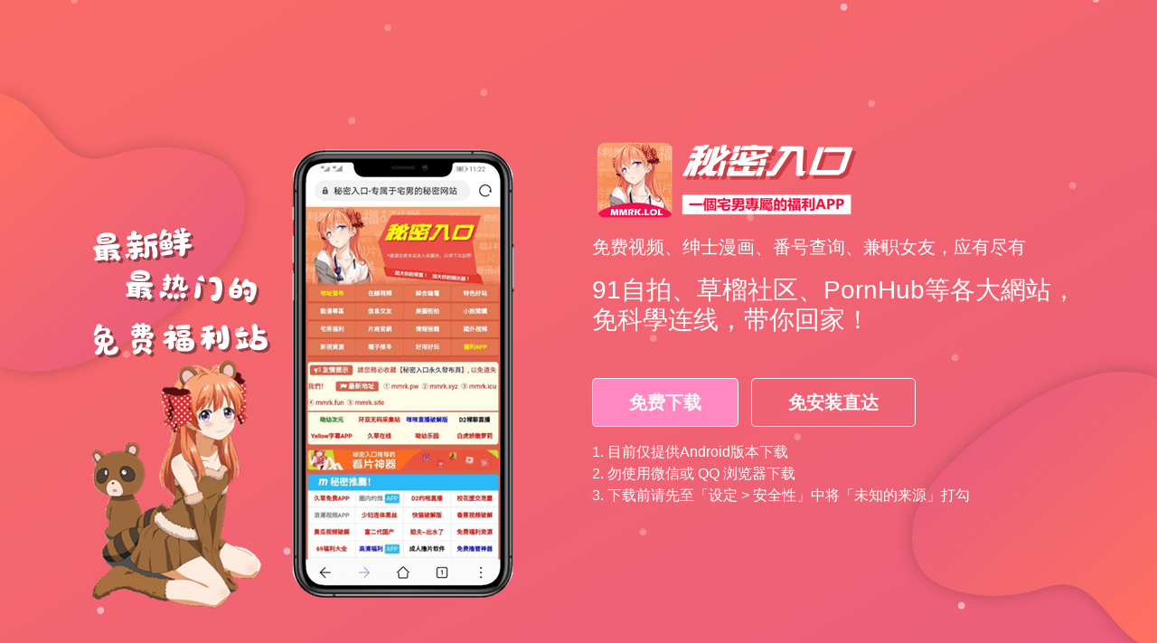

--- FILE ---
content_type: text/html
request_url: http://mimi661.com/%E6%96%87%E6%98%8E/down-app/
body_size: 2241
content:
<!doctype html>
<html lang="en">
<head>
<!-- Required meta tags -->
<meta charset="utf-8">
<meta name="viewport" content="width=device-width, initial-scale=1, shrink-to-fit=no">
<link rel="shortcut icon" href="../favicon.ico" type="image/x-icon"/>
<!-- Bootstrap CSS -->
<link rel="stylesheet" href="//s3.pstatp.com/cdn/expire-1-M/twitter-bootstrap/4.0.0/css/bootstrap.min.css" integrity="sha384-Gn5384xqQ1aoWXA+058RXPxPg6fy4IWvTNh0E263XmFcJlSAwiGgFAW/dAiS6JXm" crossorigin="anonymous">
<link rel="stylesheet" type="text/css" href="css/appdown.css">
<title>秘密入口-APP免费下载</title>
</head>
<body>
<div class="container-fluid">
    <div class="bg-cover bg" style="background-image: url(img/bg.svg);">
        <div class="container">
            <div class="row text-white">
                <div class="toplogo">
                    <h1>
                    <img class="" src="img/mi_logo.png" style="background-size: cover;width: auto;height: auto;max-width: 100%;max-height: 100%;">
                    </h1>
                </div>
                <div class="col-12 col-md-6 phone">
                    <img src="img/Phone1024.png?v=1" style="background-size: cover;width: auto;height: auto;max-width: 100%;max-height: 100%;" class="img-fluid">
                </div>
                <div class="col-12 col-md-6 qrrig">
                    <h1>
                    <img class="botlogo" src="img/mi_logo.png" style="background-size: cover;width: auto;height: auto;max-width: 100%;max-height: 100%;">
                    </h1>
                    <p class="avword">
                        免费视频、绅士漫画、番号查询、兼职女友，应有尽有
                    </p>
                    <h3>91自拍、草榴社区、PornHub等各大網站，免科學连线，带你回家！</h3>
                    <div class="free mt-5">
                        <button type="button" style="background-color: #ff88c2; margin-right: 10px;" class="btn btn-outline-light btn-lg freebtn" onClick="window.open('https://www.mimi2023.com')">
                        <b>免费下载</b>
                        </button>
                        <button type="button" class="btn btn-outline-light btn-lg freebtn" onclick="javascript:location.href='https://www.mimi2023.com'">
                        <b>免安装直达</b>
                        </button>
                        <ul class="mt-3 qrex list-inline">
                            <li>目前仅提供Android版本下载</li>
                            <li>勿使用微信或 QQ 浏览器下载</li>
                            <li>下载前请先至「设定 > 安全性」中将「未知的来源」打勾</li>
                        </ul>
                    </div>
                </div>
            </div>
        </div>
    </div>
</div>
<footer class="py-4 text-white">
<div class="container">
    <div class="row clearfix">
        <div class="col-md-7 fotlogo">
            <div class="row">
                <div class="col-sm-3 col-12">
                    <img src="img/logo-fo.png" style="background-size: cover;width: auto;height: auto;max-width: 100%;max-height: 100%;">
                </div>
                <div class="col-sm-9 col-12 pt-2">
                    <p>
                        2022 © MiMi.so  All rights reserved.
                    </p>
                </div>
            </div>
        </div>
        <div class="col-md-5 pt-2 footword">
            <p>
                海量资源、完全免费、每日更新
            </p>
        </div>
    </div>
</div>
<div class="container">
    <div class="row footlogo_">
        <div class="col-12">
            <img src="img/logo-fo.png" style="background-size: cover;width: auto;height: auto;max-width: 100%;max-height: 100%;">
        </div>
        <div class="col-12 pt-2">
            <p>
                2022 © MiMi.so  All rights reserved.
            </p>
        </div>
    </div>
</div>
</footer><!-- Optional JavaScript --><!-- jQuery first, then Popper.js, then Bootstrap JS -->
<script src="//s2.pstatp.com/cdn/expire-1-M/jquery/3.2.1/jquery.slim.min.js" integrity="sha384-KJ3o2DKtIkvYIK3UENzmM7KCkRr/rE9/Qpg6aAZGJwFDMVNA/GpGFF93hXpG5KkN" crossorigin="anonymous"></script>
<script src="//s2.pstatp.com/cdn/expire-1-M/popper.js/1.12.9/umd/popper.min.js" integrity="sha384-ApNbgh9B+Y1QKtv3Rn7W3mgPxhU9K/ScQsAP7hUibX39j7fakFPskvXusvfa0b4Q" crossorigin="anonymous"></script>
<script src="//s0.pstatp.com/cdn/expire-1-M/twitter-bootstrap/4.0.0/js/bootstrap.min.js" integrity="sha384-JZR6Spejh4U02d8jOt6vLEHfe/JQGiRRSQQxSfFWpi1MquVdAyjUar5+76PVCmYl" crossorigin="anonymous"></script>
<!-- Global site tag (gtag.js) - Google Analytics -->
<script async src="https://www.googletagmanager.com/gtag/js?id=UA-220547542-1"></script>
<script>
  window.dataLayer = window.dataLayer || [];
  function gtag(){dataLayer.push(arguments);}
  gtag('js', new Date());

  gtag('config', 'UA-220547542-1');
</script>
<script defer src="https://static.cloudflareinsights.com/beacon.min.js/vcd15cbe7772f49c399c6a5babf22c1241717689176015" integrity="sha512-ZpsOmlRQV6y907TI0dKBHq9Md29nnaEIPlkf84rnaERnq6zvWvPUqr2ft8M1aS28oN72PdrCzSjY4U6VaAw1EQ==" data-cf-beacon='{"version":"2024.11.0","token":"5e3c563f01214b8181af2937c3323e81","r":1,"server_timing":{"name":{"cfCacheStatus":true,"cfEdge":true,"cfExtPri":true,"cfL4":true,"cfOrigin":true,"cfSpeedBrain":true},"location_startswith":null}}' crossorigin="anonymous"></script>
</body>
</html>

--- FILE ---
content_type: text/css
request_url: http://mimi661.com/%E6%96%87%E6%98%8E/down-app/css/appdown.css
body_size: 727
content:
body{font-family:"Helvetica Neue",Helvetica,Arial,"Microsoft JhengHei","微软雅黑","メイリオ","맑은 고딕",sans-serif;height:100%}
ul{margin:0;padding:0}
.bg{min-height:822px;width:100%;background-position:center center;background-repeat:no-repeat;background-size:cover}
.container-fluid{padding-right:0;padding-left:0}
.avword{font-size:20px}
.toplogo{width:100%;text-align:center;margin-top:50px;display:none}
.phone{margin-top:150px}
.qrrig{margin-top:150px}
.qrex{list-style-type:decimal;list-style-position:inside}
.qrlogo{width:auto}
.freebtn{padding:11px 40px}
.fotlogo{padding-left:40px}
.footword{font-size:1.8rem}
.footlogo_{display:none}
.hvr-grow-shadow{display:inline-block;vertical-align:middle;-webkit-transform:perspective(1px) translateZ(0);transform:perspective(1px) translateZ(0);box-shadow:0 0 1px transparent;-webkit-transition-duration:.3s;transition-duration:.3s;-webkit-transition-property:box-shadow,transform;transition-property:box-shadow,transform}
.hvr-grow-shadow:active,.hvr-grow-shadow:focus,.hvr-grow-shadow:hover{box-shadow:0 10px 10px -10px rgba(0,0,0,.5);-webkit-transform:scale(1.1);transform:scale(1.1)}
footer{background-color:#f44336}
@media (max-width:767.98px){.phone{margin-top:30px}
.qrrig{margin-top:20px;text-align:center}
.avword{margin-top:25px}
.qrlogo{width:50%}
.botlogo{display:none}
.toplogo{display:block}
.free{margin:20px}
.fotlogo{display:none}
.footlogo_{display:block;text-align:center}
footer{text-align:center}
}


--- FILE ---
content_type: image/svg+xml
request_url: http://mimi661.com/%E6%96%87%E6%98%8E/down-app/img/bg.svg
body_size: 5926
content:
<?xml version="1.0" encoding="UTF-8"?>
<svg width="1440px" height="2524px" viewBox="0 0 1440 2524" version="1.1" xmlns="http://www.w3.org/2000/svg" xmlns:xlink="http://www.w3.org/1999/xlink">
    <!-- Generator: sketchtool 55 (78076) - https://sketchapp.com -->
    <title>334A21F0-1CDE-418F-91C3-EAEB0E7ABB82</title>
    <desc>Created with sketchtool.</desc>
    <defs>
        <linearGradient x1="33.7251765%" y1="0%" x2="66.2748235%" y2="100%" id="linearGradient-1">
            <stop stop-color="#FF6F61" offset="0%"></stop>
            <stop stop-color="#E55982" offset="100%"></stop>
        </linearGradient>
        <linearGradient x1="11.1476327%" y1="0%" x2="88.8523673%" y2="100%" id="linearGradient-2">
            <stop stop-color="#E55982" offset="0%"></stop>
            <stop stop-color="#FF6F61" offset="100%"></stop>
        </linearGradient>
        <path d="M1530,1688 C1519.62474,1685.73524 1509.74425,1681.52996 1500.98326,1675.18463 C1471.1219,1653.56462 1453.91476,1610.14501 1417.17154,1606.8626 C1415.74719,1606.73789 1414.32784,1606.67803 1412.91349,1606.67803 C1400.44918,1606.67803 1388.26975,1611.29236 1376.13529,1614.6047 C1360.50243,1618.86984 1344.29983,1621.0049 1328.09224,1621.0049 C1312.16951,1621.0049 1296.25178,1618.94467 1280.87381,1614.82419 C1268.35453,1611.46696 1255.9352,1606.61318 1246.14967,1598.13777 C1224.27966,1579.19158 1220.37644,1545.42964 1229.83212,1518.10781 C1239.2928,1490.79097 1259.59353,1468.70205 1280.53896,1448.74818 C1329.57656,1402.0312 1412.2388,1342 1487.38447,1342 C1494.87105,1342 1502.28766,1342.59862 1509.58433,1343.8607 C1516.57613,1345.0729 1523.38302,1347.00842 1530,1349.57748 L1530,1688" id="path-3"></path>
        <filter x="-9.8%" y="-8.7%" width="119.7%" height="117.3%" filterUnits="objectBoundingBox" id="filter-4">
            <feOffset dx="0" dy="0" in="SourceAlpha" result="shadowOffsetOuter1"></feOffset>
            <feGaussianBlur stdDeviation="10" in="shadowOffsetOuter1" result="shadowBlurOuter1"></feGaussianBlur>
            <feColorMatrix values="0 0 0 0 0   0 0 0 0 0   0 0 0 0 0  0 0 0 0.2 0" type="matrix" in="shadowBlurOuter1"></feColorMatrix>
        </filter>
        <path d="M395,1342 C384.62474,1339.73524 374.744253,1335.52996 365.983256,1329.18463 C336.121897,1307.56462 318.914758,1264.14501 282.171543,1260.8626 C280.747193,1260.73789 279.327842,1260.67803 277.913488,1260.67803 C265.449182,1260.67803 253.269746,1265.29236 241.135289,1268.6047 C225.50243,1272.86984 209.299832,1275.0049 193.092236,1275.0049 C177.16951,1275.0049 161.251782,1272.94467 145.873807,1268.82419 C133.354526,1265.46696 120.935199,1260.61318 111.149669,1252.13777 C89.2796601,1233.19158 85.3764432,1199.42964 94.8321237,1172.10781 C104.292802,1144.79097 124.593528,1122.70205 145.53896,1102.74818 C194.576558,1056.0312 277.238796,996 352.384468,996 C359.871048,996 367.28766,996.598616 374.584326,997.860698 C381.576132,999.072895 388.383023,1001.00842 395,1003.57748 L395,1342" id="path-5"></path>
        <filter x="-9.8%" y="-8.7%" width="119.7%" height="117.3%" filterUnits="objectBoundingBox" id="filter-6">
            <feOffset dx="0" dy="0" in="SourceAlpha" result="shadowOffsetOuter1"></feOffset>
            <feGaussianBlur stdDeviation="10" in="shadowOffsetOuter1" result="shadowBlurOuter1"></feGaussianBlur>
            <feColorMatrix values="0 0 0 0 0   0 0 0 0 0   0 0 0 0 0  0 0 0 0.2 0" type="matrix" in="shadowBlurOuter1"></feColorMatrix>
        </filter>
        <linearGradient x1="14.6337936%" y1="0%" x2="85.3662064%" y2="100%" id="linearGradient-7">
            <stop stop-color="#E55982" offset="0%"></stop>
            <stop stop-color="#FF6F61" offset="100%"></stop>
        </linearGradient>
        <path d="M282.619664,470 C261.065856,470 239.861947,464.119975 222.281998,451.370763 C184.817761,424.208746 163.243958,369.679886 117.147201,365.553378 C115.367712,365.393513 113.598221,365.323572 111.828729,365.323572 C104.485838,365.323572 97.2179264,366.597494 90,368.385981 L90,80 L316.080051,80 C374.853167,135.433095 412.722288,228.854047 417.480921,295.732457 C421.184856,347.768427 405.15946,403.071632 366.415591,438.022058 C343.787091,458.42979 312.855977,470 282.619664,470" id="path-8"></path>
        <filter x="-10.1%" y="-6.9%" width="120.1%" height="116.9%" filterUnits="objectBoundingBox" id="filter-9">
            <feOffset dx="0" dy="6" in="SourceAlpha" result="shadowOffsetOuter1"></feOffset>
            <feGaussianBlur stdDeviation="10" in="shadowOffsetOuter1" result="shadowBlurOuter1"></feGaussianBlur>
            <feColorMatrix values="0 0 0 0 0   0 0 0 0 0   0 0 0 0 0  0 0 0 0.2 0" type="matrix" in="shadowBlurOuter1"></feColorMatrix>
        </filter>
        <path d="M1394.61966,2604 C1373.06586,2604 1351.86195,2598.11998 1334.282,2585.37076 C1296.81776,2558.20875 1275.24396,2503.67989 1229.1472,2499.55338 C1227.36771,2499.39351 1225.59822,2499.32357 1223.82873,2499.32357 C1216.48584,2499.32357 1209.21793,2500.59749 1202,2502.38598 L1202,2214 L1428.08005,2214 C1486.85317,2269.4331 1524.72229,2362.85405 1529.48092,2429.73246 C1533.18486,2481.76843 1517.15946,2537.07163 1478.41559,2572.02206 C1455.78709,2592.42979 1424.85598,2604 1394.61966,2604" id="path-10"></path>
        <filter x="-10.1%" y="-6.9%" width="120.1%" height="116.9%" filterUnits="objectBoundingBox" id="filter-11">
            <feOffset dx="0" dy="6" in="SourceAlpha" result="shadowOffsetOuter1"></feOffset>
            <feGaussianBlur stdDeviation="10" in="shadowOffsetOuter1" result="shadowBlurOuter1"></feGaussianBlur>
            <feColorMatrix values="0 0 0 0 0   0 0 0 0 0   0 0 0 0 0  0 0 0 0.2 0" type="matrix" in="shadowBlurOuter1"></feColorMatrix>
        </filter>
        <linearGradient x1="0%" y1="23.0625241%" x2="100%" y2="76.9374759%" id="linearGradient-12">
            <stop stop-color="#E55982" offset="0%"></stop>
            <stop stop-color="#FF6F61" offset="100%"></stop>
        </linearGradient>
        <path d="M1117.69716,0 C1004.19295,0.140823811 890.679742,16.9917412 782.284497,50.6546246 L782.284497,50.6546246 C760.057651,57.5609839 736.717814,66.0613488 722.539913,84.5002793 L722.539913,84.5002793 C713.887973,95.7571955 709.991,109.495008 710,123.559411 L710,123.559411 L710,123.64031 C710.03,142.630551 717.16995,162.202064 729.310866,177.036505 L729.310866,177.036505 C750.457718,202.888161 783.23849,216.530093 815.869263,223.739074 L815.869263,223.739074 C898.10169,241.914334 985.287083,225.339072 1067.07551,245.407963 L1067.07551,245.407963 C1151.08093,266.025169 1221.60444,323.670047 1277.67405,389.46473 L1277.67405,389.46473 C1333.73766,455.256416 1378.04435,530.099777 1429.92899,599.232284 L1429.92899,599.232284 C1448.39686,623.843492 1488.62658,664.805244 1523.96033,665 L1523.96033,665 L1524.47333,665 C1538.38723,664.922097 1551.52114,658.46218 1562.23707,642.114633 L1562.23707,642.114633 C1578.06796,617.952862 1573.03999,584.901214 1578.81795,557.710233 L1578.81795,557.710233 C1586.0599,523.621882 1598.98381,491.043642 1606.84075,457.108099 L1606.84075,457.108099 C1634.74956,336.610857 1595.06284,210.384782 1539.29023,99.9549436 L1539.29023,99.9549436 C1535.33925,92.1287352 1531.17528,84.1676955 1524.73133,78.2141441 L1524.73133,78.2141441 C1517.41138,71.4516049 1507.78744,67.8441183 1498.38551,64.5182794 L1498.38551,64.5182794 C1377.26435,21.6928595 1248.81725,0.140823811 1120.34014,0 L1120.34014,0 L1117.69716,0 Z" id="path-13"></path>
        <filter x="-3.6%" y="-4.1%" width="107.3%" height="109.9%" filterUnits="objectBoundingBox" id="filter-14">
            <feOffset dx="0" dy="6" in="SourceAlpha" result="shadowOffsetOuter1"></feOffset>
            <feGaussianBlur stdDeviation="10" in="shadowOffsetOuter1" result="shadowBlurOuter1"></feGaussianBlur>
            <feColorMatrix values="0 0 0 0 0   0 0 0 0 0   0 0 0 0 0  0 0 0 0.2 0" type="matrix" in="shadowBlurOuter1"></feColorMatrix>
        </filter>
        <path d="M407.697176,2028 C294.192967,2028.14082 180.679757,2044.99174 72.2845122,2078.65462 L72.2845122,2078.65462 C50.057667,2085.56098 26.7178295,2094.06135 12.5399282,2112.50028 L12.5399282,2112.50028 C3.88798848,2123.7572 -0.00898438574,2137.49501 1.55515891e-05,2151.55941 L1.55515891e-05,2151.55941 L1.55515891e-05,2151.64031 C0.0300153427,2170.63055 7.16996562,2190.20206 19.3108811,2205.0365 L19.3108811,2205.0365 C40.4577338,2230.88816 73.2385055,2244.53009 105.869278,2251.73907 L105.869278,2251.73907 C188.101706,2269.91433 275.287099,2253.33907 357.075529,2273.40796 L357.075529,2273.40796 C441.080944,2294.02517 511.604453,2351.67005 567.674062,2417.46473 L567.674062,2417.46473 C623.737672,2483.25642 668.044364,2558.09978 719.929002,2627.23228 L719.929002,2627.23228 C738.396874,2651.84349 778.626593,2692.80524 813.960347,2693 L813.960347,2693 L814.473344,2693 C828.387247,2692.9221 841.521155,2686.46218 852.237081,2670.11463 L852.237081,2670.11463 C868.067971,2645.95286 863.040006,2612.90121 868.817965,2585.71023 L868.817965,2585.71023 C876.059915,2551.62188 888.983825,2519.04364 896.84077,2485.1081 L896.84077,2485.1081 C924.749576,2364.61086 885.062852,2238.38478 829.290241,2127.95494 L829.290241,2127.95494 C825.339268,2120.12874 821.175297,2112.1677 814.731342,2106.21414 L814.731342,2106.21414 C807.411393,2099.4516 797.78746,2095.84412 788.385525,2092.51828 L788.385525,2092.51828 C667.264369,2049.69286 538.817263,2028.14082 410.340158,2028 L410.340158,2028 L407.697176,2028 Z" id="path-15"></path>
        <filter x="-3.6%" y="-4.1%" width="107.3%" height="109.9%" filterUnits="objectBoundingBox" id="filter-16">
            <feOffset dx="0" dy="6" in="SourceAlpha" result="shadowOffsetOuter1"></feOffset>
            <feGaussianBlur stdDeviation="10" in="shadowOffsetOuter1" result="shadowBlurOuter1"></feGaussianBlur>
            <feColorMatrix values="0 0 0 0 0   0 0 0 0 0   0 0 0 0 0  0 0 0 0.2 0" type="matrix" in="shadowBlurOuter1"></feColorMatrix>
        </filter>
    </defs>
    <g id="Page-1" stroke="none" stroke-width="1" fill="none" fill-rule="evenodd">
        <g id="Fulao2_下載頁_1440">
            <g id="bg" transform="translate(-90.000000, -80.000000)">
                <rect fill="url(#linearGradient-1)" x="90" y="80" width="1440" height="2524"></rect>
                <g id="dot-bg" opacity="0.5" transform="translate(160.000000, 80.000000)" fill="#FFFFFF">
                    <g id="dot-1">
                        <g id="Group-2" opacity="0.497930618" transform="translate(17.973397, 0.319240)">
                            <path d="M1254.01305,608.380675 C1259.79271,608.380675 1259.80169,599.402052 1254.01305,599.402052 C1248.23638,599.402052 1248.22441,608.380675 1254.01305,608.380675" id="Fill-1"></path>
                            <path d="M815.881422,751.7579 C821.658092,751.7579 821.670064,742.779278 815.881422,742.779278 C810.10176,742.779278 810.092781,751.7579 815.881422,751.7579" id="Fill-3"></path>
                            <path d="M904.502113,437.120337 C910.281775,437.120337 910.290755,428.141715 904.502113,428.141715 C898.722451,428.141715 898.713471,437.120337 904.502113,437.120337" id="Fill-7"></path>
                            <path d="M1100.66673,338.548532 C1106.44639,338.548532 1106.45537,329.56991 1100.66673,329.56991 C1094.88706,329.56991 1094.87808,338.548532 1100.66673,338.548532" id="Fill-9"></path>
                            <path d="M487.28143,554.61399 C493.058099,554.61399 493.070072,545.635368 487.28143,545.635368 C481.501768,545.635368 481.492788,554.61399 487.28143,554.61399" id="Fill-11"></path>
                            <path d="M845.753986,164.304 C851.530655,164.304 851.542627,155.325378 845.753986,155.325378 C839.974323,155.325378 839.965344,164.304 845.753986,164.304" id="Fill-15"></path>
                            <path d="M676.8343,160.396504 C682.613963,160.396504 682.622942,151.417881 676.8343,151.417881 C671.057631,151.417881 671.045659,160.396504 676.8343,160.396504" id="Fill-21"></path>
                            <path d="M69.061054,334.56771 C74.8407163,334.56771 74.8496956,325.589088 69.061054,325.589088 C63.2843848,325.589088 63.2724124,334.56771 69.061054,334.56771" id="Fill-23"></path>
                            <path d="M372.769289,343.528675 C378.545958,343.528675 378.55793,334.550052 372.769289,334.550052 C366.989627,334.550052 366.980647,343.528675 372.769289,343.528675" id="Fill-25"></path>
                            <path d="M297.09133,618.335273 C302.868,618.335273 302.879972,609.356651 297.09133,609.356651 C291.311668,609.356651 291.302689,618.335273 297.09133,618.335273" id="Fill-27"></path>
                            <path d="M349.865244,43.8264513 C355.644907,43.8264513 355.653886,34.847829 349.865244,34.847829 C344.088575,34.847829 344.076603,43.8264513 349.865244,43.8264513" id="Fill-29"></path>
                            <path d="M514.166587,8.97862233 C519.943257,8.97862233 519.955229,0 514.166587,0 C508.386925,0 508.377946,8.97862233 514.166587,8.97862233" id="Fill-35"></path>
                            <path d="M725.267332,314.652228 C731.044001,314.652228 731.055973,305.673606 725.267332,305.673606 C719.487669,305.673606 719.47869,314.652228 725.267332,314.652228" id="Fill-43"></path>
                            <path d="M712.321607,555.607924 C718.101269,555.607924 718.110248,546.629302 712.321607,546.629302 C706.541944,546.629302 706.532965,555.607924 712.321607,555.607924" id="Fill-45"></path>
                            <path d="M1247.04483,124.476029 C1252.8215,124.476029 1252.83347,115.497406 1247.04483,115.497406 C1241.26517,115.497406 1241.25619,124.476029 1247.04483,124.476029" id="Fill-53"></path>
                            <path d="M996.960847,22.5285606 C1002.74051,22.5285606 1002.74949,13.5499382 996.960847,13.5499382 C991.184178,13.5499382 991.175198,22.5285606 996.960847,22.5285606" id="Fill-55"></path>
                            <path d="M394.67394,838.381853 C400.453602,838.381853 400.462581,829.40323 394.67394,829.40323 C388.89727,829.40323 388.885298,838.381853 394.67394,838.381853" id="Fill-59"></path>
                            <path d="M4.33811462,803.534024 C10.1177769,803.534024 10.1267562,794.555401 4.33811462,794.555401 C-1.4415477,794.555401 -1.45052698,803.534024 4.33811462,803.534024" id="Fill-63"></path>
                        </g>
                        <g id="Group" transform="translate(0.050159, 142.758499)">
                            <path d="M980.179772,670.056029 C985.959435,670.056029 985.968414,661.077406 980.179772,661.077406 C974.40011,661.077406 974.391131,670.056029 980.179772,670.056029" id="Fill-5"></path>
                            <path d="M287.132712,437.06467 C292.912374,437.06467 292.921353,428.086048 287.132712,428.086048 C281.353049,428.086048 281.34407,437.06467 287.132712,437.06467" id="Fill-13"></path>
                            <path d="M560.06836,8.97862233 C565.848023,8.97862233 565.857002,0 560.06836,0 C554.291691,0 554.279719,8.97862233 560.06836,8.97862233" id="Fill-17"></path>
                            <path d="M386.468974,430.973872 C392.248636,430.973872 392.257616,421.995249 386.468974,421.995249 C380.692305,421.995249 380.680333,430.973872 386.468974,430.973872" id="Fill-19"></path>
                            <path d="M226.390885,164.248632 C232.170547,164.248632 232.179527,155.27001 226.390885,155.27001 C220.611223,155.27001 220.602244,164.248632 226.390885,164.248632" id="Fill-31"></path>
                            <path d="M4.33811462,51.7351211 C10.1177769,51.7351211 10.1267562,42.7564988 4.33811462,42.7564988 C-1.4415477,42.7564988 -1.45052698,51.7351211 4.33811462,51.7351211" id="Fill-33"></path>
                            <path d="M1029.96927,57.7091971 C1035.74594,57.7091971 1035.75492,48.7305748 1029.96927,48.7305748 C1024.18961,48.7305748 1024.18063,57.7091971 1029.96927,57.7091971" id="Fill-37"></path>
                            <path d="M640.627455,582.435449 C646.404124,582.435449 646.416096,573.456827 640.627455,573.456827 C634.847792,573.456827 634.838813,582.435449 640.627455,582.435449" id="Fill-39"></path>
                            <path d="M1293.84363,660.098138 C1299.62329,660.098138 1299.63227,651.119515 1293.84363,651.119515 C1288.06397,651.119515 1288.05499,660.098138 1293.84363,660.098138" id="Fill-47"></path>
                            <path d="M1126.55488,504.77276 C1132.33455,504.77276 1132.34353,495.794138 1126.55488,495.794138 C1120.77821,495.794138 1120.76924,504.77276 1126.55488,504.77276" id="Fill-49"></path>
                            <path d="M1235.09551,315.593188 C1240.87217,315.593188 1240.88115,306.614565 1235.09551,306.614565 C1229.31584,306.614565 1229.30686,315.593188 1235.09551,315.593188" id="Fill-51"></path>
                            <path d="M144.738713,643.172537 C150.518376,643.172537 150.527355,634.193914 144.738713,634.193914 C138.962044,634.193914 138.950072,643.172537 144.738713,643.172537" id="Fill-57"></path>
                            <path d="M55.1213226,510.746836 C60.9009849,510.746836 60.9099642,501.768214 55.1213226,501.768214 C49.3416603,501.768214 49.332681,510.746836 55.1213226,510.746836" id="Fill-61"></path>
                        </g>
                    </g>
                    <g id="dot-2" transform="translate(0.000000, 910.000000)">
                        <g id="Group-2" opacity="0.497930618" transform="translate(17.973397, 0.319240)">
                            <path d="M1254.01305,608.380675 C1259.79271,608.380675 1259.80169,599.402052 1254.01305,599.402052 C1248.23638,599.402052 1248.22441,608.380675 1254.01305,608.380675" id="Fill-1"></path>
                            <path d="M815.881422,751.7579 C821.658092,751.7579 821.670064,742.779278 815.881422,742.779278 C810.10176,742.779278 810.092781,751.7579 815.881422,751.7579" id="Fill-3"></path>
                            <path d="M904.502113,437.120337 C910.281775,437.120337 910.290755,428.141715 904.502113,428.141715 C898.722451,428.141715 898.713471,437.120337 904.502113,437.120337" id="Fill-7"></path>
                            <path d="M1100.66673,338.548532 C1106.44639,338.548532 1106.45537,329.56991 1100.66673,329.56991 C1094.88706,329.56991 1094.87808,338.548532 1100.66673,338.548532" id="Fill-9"></path>
                            <path d="M487.28143,554.61399 C493.058099,554.61399 493.070072,545.635368 487.28143,545.635368 C481.501768,545.635368 481.492788,554.61399 487.28143,554.61399" id="Fill-11"></path>
                            <path d="M845.753986,164.304 C851.530655,164.304 851.542627,155.325378 845.753986,155.325378 C839.974323,155.325378 839.965344,164.304 845.753986,164.304" id="Fill-15"></path>
                            <path d="M676.8343,160.396504 C682.613963,160.396504 682.622942,151.417881 676.8343,151.417881 C671.057631,151.417881 671.045659,160.396504 676.8343,160.396504" id="Fill-21"></path>
                            <path d="M69.061054,334.56771 C74.8407163,334.56771 74.8496956,325.589088 69.061054,325.589088 C63.2843848,325.589088 63.2724124,334.56771 69.061054,334.56771" id="Fill-23"></path>
                            <path d="M372.769289,343.528675 C378.545958,343.528675 378.55793,334.550052 372.769289,334.550052 C366.989627,334.550052 366.980647,343.528675 372.769289,343.528675" id="Fill-25"></path>
                            <path d="M297.09133,618.335273 C302.868,618.335273 302.879972,609.356651 297.09133,609.356651 C291.311668,609.356651 291.302689,618.335273 297.09133,618.335273" id="Fill-27"></path>
                            <path d="M349.865244,43.8264513 C355.644907,43.8264513 355.653886,34.847829 349.865244,34.847829 C344.088575,34.847829 344.076603,43.8264513 349.865244,43.8264513" id="Fill-29"></path>
                            <path d="M514.166587,8.97862233 C519.943257,8.97862233 519.955229,0 514.166587,0 C508.386925,0 508.377946,8.97862233 514.166587,8.97862233" id="Fill-35"></path>
                            <path d="M725.267332,314.652228 C731.044001,314.652228 731.055973,305.673606 725.267332,305.673606 C719.487669,305.673606 719.47869,314.652228 725.267332,314.652228" id="Fill-43"></path>
                            <path d="M712.321607,555.607924 C718.101269,555.607924 718.110248,546.629302 712.321607,546.629302 C706.541944,546.629302 706.532965,555.607924 712.321607,555.607924" id="Fill-45"></path>
                            <path d="M1247.04483,124.476029 C1252.8215,124.476029 1252.83347,115.497406 1247.04483,115.497406 C1241.26517,115.497406 1241.25619,124.476029 1247.04483,124.476029" id="Fill-53"></path>
                            <path d="M996.960847,22.5285606 C1002.74051,22.5285606 1002.74949,13.5499382 996.960847,13.5499382 C991.184178,13.5499382 991.175198,22.5285606 996.960847,22.5285606" id="Fill-55"></path>
                            <path d="M394.67394,838.381853 C400.453602,838.381853 400.462581,829.40323 394.67394,829.40323 C388.89727,829.40323 388.885298,838.381853 394.67394,838.381853" id="Fill-59"></path>
                            <path d="M4.33811462,803.534024 C10.1177769,803.534024 10.1267562,794.555401 4.33811462,794.555401 C-1.4415477,794.555401 -1.45052698,803.534024 4.33811462,803.534024" id="Fill-63"></path>
                        </g>
                        <g id="Group" transform="translate(0.050159, 142.758499)">
                            <path d="M980.179772,670.056029 C985.959435,670.056029 985.968414,661.077406 980.179772,661.077406 C974.40011,661.077406 974.391131,670.056029 980.179772,670.056029" id="Fill-5"></path>
                            <path d="M287.132712,437.06467 C292.912374,437.06467 292.921353,428.086048 287.132712,428.086048 C281.353049,428.086048 281.34407,437.06467 287.132712,437.06467" id="Fill-13"></path>
                            <path d="M560.06836,8.97862233 C565.848023,8.97862233 565.857002,0 560.06836,0 C554.291691,0 554.279719,8.97862233 560.06836,8.97862233" id="Fill-17"></path>
                            <path d="M386.468974,430.973872 C392.248636,430.973872 392.257616,421.995249 386.468974,421.995249 C380.692305,421.995249 380.680333,430.973872 386.468974,430.973872" id="Fill-19"></path>
                            <path d="M226.390885,164.248632 C232.170547,164.248632 232.179527,155.27001 226.390885,155.27001 C220.611223,155.27001 220.602244,164.248632 226.390885,164.248632" id="Fill-31"></path>
                            <path d="M4.33811462,51.7351211 C10.1177769,51.7351211 10.1267562,42.7564988 4.33811462,42.7564988 C-1.4415477,42.7564988 -1.45052698,51.7351211 4.33811462,51.7351211" id="Fill-33"></path>
                            <path d="M1029.96927,57.7091971 C1035.74594,57.7091971 1035.75492,48.7305748 1029.96927,48.7305748 C1024.18961,48.7305748 1024.18063,57.7091971 1029.96927,57.7091971" id="Fill-37"></path>
                            <path d="M640.627455,582.435449 C646.404124,582.435449 646.416096,573.456827 640.627455,573.456827 C634.847792,573.456827 634.838813,582.435449 640.627455,582.435449" id="Fill-39"></path>
                            <path d="M1293.84363,660.098138 C1299.62329,660.098138 1299.63227,651.119515 1293.84363,651.119515 C1288.06397,651.119515 1288.05499,660.098138 1293.84363,660.098138" id="Fill-47"></path>
                            <path d="M1126.55488,504.77276 C1132.33455,504.77276 1132.34353,495.794138 1126.55488,495.794138 C1120.77821,495.794138 1120.76924,504.77276 1126.55488,504.77276" id="Fill-49"></path>
                            <path d="M1235.09551,315.593188 C1240.87217,315.593188 1240.88115,306.614565 1235.09551,306.614565 C1229.31584,306.614565 1229.30686,315.593188 1235.09551,315.593188" id="Fill-51"></path>
                            <path d="M144.738713,643.172537 C150.518376,643.172537 150.527355,634.193914 144.738713,634.193914 C138.962044,634.193914 138.950072,643.172537 144.738713,643.172537" id="Fill-57"></path>
                            <path d="M55.1213226,510.746836 C60.9009849,510.746836 60.9099642,501.768214 55.1213226,501.768214 C49.3416603,501.768214 49.332681,510.746836 55.1213226,510.746836" id="Fill-61"></path>
                        </g>
                    </g>
                    <g id="dot-3" transform="translate(0.000000, 1820.000000)">
                        <g id="Group-2" opacity="0.497930618" transform="translate(17.973397, 0.319240)">
                            <path d="M1254.01305,608.380675 C1259.79271,608.380675 1259.80169,599.402052 1254.01305,599.402052 C1248.23638,599.402052 1248.22441,608.380675 1254.01305,608.380675" id="Fill-1"></path>
                            <path d="M904.502113,437.120337 C910.281775,437.120337 910.290755,428.141715 904.502113,428.141715 C898.722451,428.141715 898.713471,437.120337 904.502113,437.120337" id="Fill-7"></path>
                            <path d="M1100.66673,338.548532 C1106.44639,338.548532 1106.45537,329.56991 1100.66673,329.56991 C1094.88706,329.56991 1094.87808,338.548532 1100.66673,338.548532" id="Fill-9"></path>
                            <path d="M487.28143,554.61399 C493.058099,554.61399 493.070072,545.635368 487.28143,545.635368 C481.501768,545.635368 481.492788,554.61399 487.28143,554.61399" id="Fill-11"></path>
                            <path d="M845.753986,164.304 C851.530655,164.304 851.542627,155.325378 845.753986,155.325378 C839.974323,155.325378 839.965344,164.304 845.753986,164.304" id="Fill-15"></path>
                            <path d="M676.8343,160.396504 C682.613963,160.396504 682.622942,151.417881 676.8343,151.417881 C671.057631,151.417881 671.045659,160.396504 676.8343,160.396504" id="Fill-21"></path>
                            <path d="M69.061054,334.56771 C74.8407163,334.56771 74.8496956,325.589088 69.061054,325.589088 C63.2843848,325.589088 63.2724124,334.56771 69.061054,334.56771" id="Fill-23"></path>
                            <path d="M372.769289,343.528675 C378.545958,343.528675 378.55793,334.550052 372.769289,334.550052 C366.989627,334.550052 366.980647,343.528675 372.769289,343.528675" id="Fill-25"></path>
                            <path d="M297.09133,618.335273 C302.868,618.335273 302.879972,609.356651 297.09133,609.356651 C291.311668,609.356651 291.302689,618.335273 297.09133,618.335273" id="Fill-27"></path>
                            <path d="M349.865244,43.8264513 C355.644907,43.8264513 355.653886,34.847829 349.865244,34.847829 C344.088575,34.847829 344.076603,43.8264513 349.865244,43.8264513" id="Fill-29"></path>
                            <path d="M514.166587,8.97862233 C519.943257,8.97862233 519.955229,0 514.166587,0 C508.386925,0 508.377946,8.97862233 514.166587,8.97862233" id="Fill-35"></path>
                            <path d="M725.267332,314.652228 C731.044001,314.652228 731.055973,305.673606 725.267332,305.673606 C719.487669,305.673606 719.47869,314.652228 725.267332,314.652228" id="Fill-43"></path>
                            <path d="M712.321607,555.607924 C718.101269,555.607924 718.110248,546.629302 712.321607,546.629302 C706.541944,546.629302 706.532965,555.607924 712.321607,555.607924" id="Fill-45"></path>
                            <path d="M1247.04483,124.476029 C1252.8215,124.476029 1252.83347,115.497406 1247.04483,115.497406 C1241.26517,115.497406 1241.25619,124.476029 1247.04483,124.476029" id="Fill-53"></path>
                            <path d="M996.960847,22.5285606 C1002.74051,22.5285606 1002.74949,13.5499382 996.960847,13.5499382 C991.184178,13.5499382 991.175198,22.5285606 996.960847,22.5285606" id="Fill-55"></path>
                        </g>
                        <g id="Group" transform="translate(0.050159, 142.758499)">
                            <path d="M287.132712,437.06467 C292.912374,437.06467 292.921353,428.086048 287.132712,428.086048 C281.353049,428.086048 281.34407,437.06467 287.132712,437.06467" id="Fill-13"></path>
                            <path d="M560.06836,8.97862233 C565.848023,8.97862233 565.857002,0 560.06836,0 C554.291691,0 554.279719,8.97862233 560.06836,8.97862233" id="Fill-17"></path>
                            <path d="M386.468974,430.973872 C392.248636,430.973872 392.257616,421.995249 386.468974,421.995249 C380.692305,421.995249 380.680333,430.973872 386.468974,430.973872" id="Fill-19"></path>
                            <path d="M226.390885,164.248632 C232.170547,164.248632 232.179527,155.27001 226.390885,155.27001 C220.611223,155.27001 220.602244,164.248632 226.390885,164.248632" id="Fill-31"></path>
                            <path d="M4.33811462,51.7351211 C10.1177769,51.7351211 10.1267562,42.7564988 4.33811462,42.7564988 C-1.4415477,42.7564988 -1.45052698,51.7351211 4.33811462,51.7351211" id="Fill-33"></path>
                            <path d="M1029.96927,57.7091971 C1035.74594,57.7091971 1035.75492,48.7305748 1029.96927,48.7305748 C1024.18961,48.7305748 1024.18063,57.7091971 1029.96927,57.7091971" id="Fill-37"></path>
                            <path d="M1126.55488,504.77276 C1132.33455,504.77276 1132.34353,495.794138 1126.55488,495.794138 C1120.77821,495.794138 1120.76924,504.77276 1126.55488,504.77276" id="Fill-49"></path>
                            <path d="M1235.09551,315.593188 C1240.87217,315.593188 1240.88115,306.614565 1235.09551,306.614565 C1229.31584,306.614565 1229.30686,315.593188 1235.09551,315.593188" id="Fill-51"></path>
                            <path d="M55.1213226,510.746836 C60.9009849,510.746836 60.9099642,501.768214 55.1213226,501.768214 C49.3416603,501.768214 49.332681,510.746836 55.1213226,510.746836" id="Fill-61"></path>
                        </g>
                    </g>
                </g>
                <g id="spot-bg">
                    <g id="Fill-3">
                        <use fill="black" fill-opacity="1" filter="url(#filter-4)" xlink:href="#path-3"></use>
                        <use fill="url(#linearGradient-2)" fill-rule="evenodd" xlink:href="#path-3"></use>
                    </g>
                    <g id="Fill-3" transform="translate(242.500000, 1169.000000) rotate(180.000000) translate(-242.500000, -1169.000000) ">
                        <use fill="black" fill-opacity="1" filter="url(#filter-6)" xlink:href="#path-5"></use>
                        <use fill="url(#linearGradient-2)" fill-rule="evenodd" xlink:href="#path-5"></use>
                    </g>
                    <g id="Fill-2">
                        <use fill="black" fill-opacity="1" filter="url(#filter-9)" xlink:href="#path-8"></use>
                        <use fill="url(#linearGradient-7)" fill-rule="evenodd" xlink:href="#path-8"></use>
                    </g>
                    <g id="Fill-2" transform="translate(1366.000000, 2409.000000) rotate(180.000000) translate(-1366.000000, -2409.000000) ">
                        <use fill="black" fill-opacity="1" filter="url(#filter-11)" xlink:href="#path-10"></use>
                        <use fill="url(#linearGradient-7)" fill-rule="evenodd" xlink:href="#path-10"></use>
                    </g>
                    <g id="Fill-1">
                        <use fill="black" fill-opacity="1" filter="url(#filter-14)" xlink:href="#path-13"></use>
                        <use fill="url(#linearGradient-12)" fill-rule="evenodd" xlink:href="#path-13"></use>
                    </g>
                    <g id="Fill-1" transform="translate(453.000000, 2360.500000) rotate(180.000000) translate(-453.000000, -2360.500000) ">
                        <use fill="black" fill-opacity="1" filter="url(#filter-16)" xlink:href="#path-15"></use>
                        <use fill="url(#linearGradient-12)" fill-rule="evenodd" xlink:href="#path-15"></use>
                    </g>
                </g>
            </g>
        </g>
    </g>
</svg>